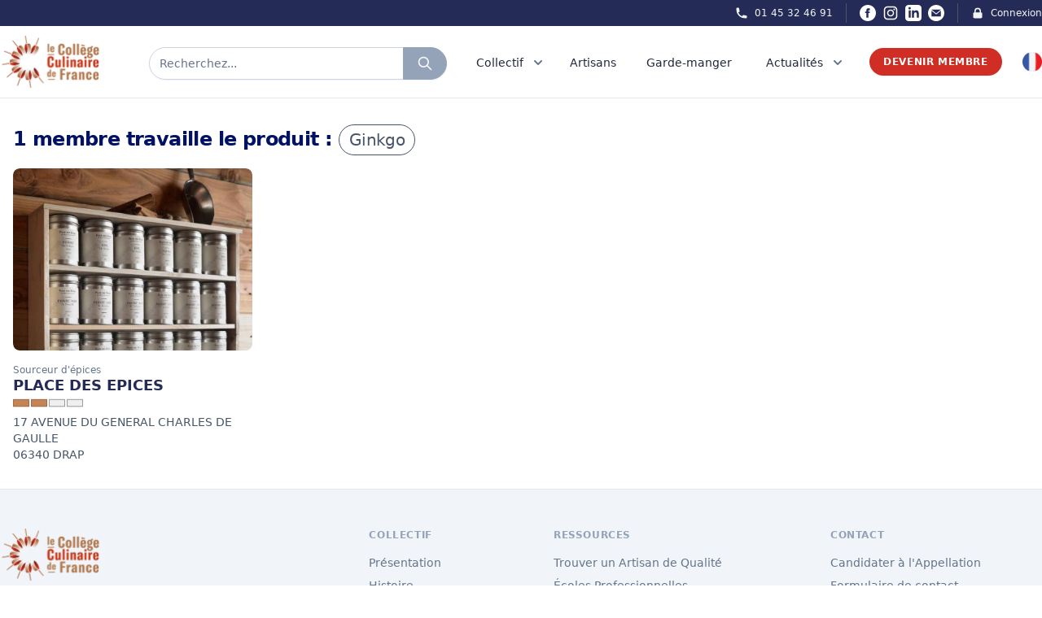

--- FILE ---
content_type: text/html; charset=UTF-8
request_url: https://college-culinaire-de-france.fr/produit/ginkgo
body_size: 17733
content:

<!DOCTYPE html>
<html lang="fr">
    <head>
        <meta charset="UTF-8" />
        <meta name="viewport" content="width=device-width, initial-scale=1.0">

        <title>Tous les producteurs artisans de qualité de Ginkgo - Collège Culinaire de France</title>
<meta name="description" content="Retrouver tous les producteurs artisans de qualité de Ginkgo sur l&#039;ensemble du territoire français ayant obtenu l&#039;appellation Collège Culinaire de France">
<meta name="robots" content="all">
<meta property="og:title" content="Tous les producteurs artisans de qualité de Ginkgo" />
<meta property="og:description" content="Retrouver tous les producteurs artisans de qualité de Ginkgo sur l&#039;ensemble du territoire français ayant obtenu l&#039;appellation Collège Culinaire de France" />
<meta property="og:type" content="article" />
<meta property="og:site_name" content="Collège Culinaire de France" />
<meta property="og:image:url" content="https://college-culinaire-de-france.fr/img/social.jpg" />

<meta name="twitter:card" content="summary_large_image" />
<meta name="twitter:site" content="@R_Qualite" />
<meta name="twitter:title" content="Tous les producteurs artisans de qualité de Ginkgo" />
<meta name="twitter:description" content="Retrouver tous les producteurs artisans de qualité de Ginkgo sur l&#039;ensemble du territoire français ayant obtenu l&#039;appellation Collège Culinaire de France" />
<meta name="twitter:image" content="https://college-culinaire-de-france.fr/img/social.jpg" />
<script type="application/ld+json">{"@context":"https://schema.org","@type":"WebPage","name":"Collège Culinaire de France","description":"Le Collège Culinaire de France est un Collectif indépendant et militant de Restaurants Producteurs Artisans de qualité","image":"https://college-culinaire-de-france.fr/img/social.jpg"}</script>

        <link rel="apple-touch-icon" sizes="57x57" href="https://college-culinaire-de-france.fr/img/icons/favicon/apple-icon-57x57.png">
    <link rel="apple-touch-icon" sizes="60x60" href="https://college-culinaire-de-france.fr/img/icons/favicon/apple-icon-60x60.png">
    <link rel="apple-touch-icon" sizes="72x72" href="https://college-culinaire-de-france.fr/img/icons/favicon/apple-icon-72x72.png">
    <link rel="apple-touch-icon" sizes="76x76" href="https://college-culinaire-de-france.fr/img/icons/favicon/apple-icon-76x76.png">
    <link rel="apple-touch-icon" sizes="114x114" href="https://college-culinaire-de-france.fr/img/icons/favicon/apple-icon-114x114.png">
    <link rel="apple-touch-icon" sizes="120x120" href="https://college-culinaire-de-france.fr/img/icons/favicon/apple-icon-120x120.png">
    <link rel="apple-touch-icon" sizes="144x144" href="https://college-culinaire-de-france.fr/img/icons/favicon/apple-icon-144x144.png">
    <link rel="apple-touch-icon" sizes="152x152" href="https://college-culinaire-de-france.fr/img/icons/favicon/apple-icon-152x152.png">
    <link rel="apple-touch-icon" sizes="180x180" href="https://college-culinaire-de-france.fr/img/icons/favicon/apple-icon-180x180.png">
    <meta name="msapplication-TileColor" content="#ffffff">
    <meta name="msapplication-TileImage" content="https://college-culinaire-de-france.fr/img/icons/favicon/ms-icon-144x144.png">
    <meta name="theme-color" content="#ffffff">

    <link id="favicon" rel="icon" type="image/png" sizes="32x32" href="https://college-culinaire-de-france.fr/img/icons/favicon/favicon-32x32.png">

        <!-- Styles -->
        <link rel="stylesheet" href="https://college-culinaire-de-france.fr/vendor/wire-elements-pro/css/bootstrap-overlay-component.css">
        <link rel="stylesheet" href="https://college-culinaire-de-france.fr/css/app.css?rel=12d">
        <link rel="stylesheet" href="https://college-culinaire-de-france.fr/css/splide-core.min.css">
        
        <style>
            .cky-btn-revisit-wrapper{display: none !important;}
        </style>
        
        <style >[wire\:loading], [wire\:loading\.delay], [wire\:loading\.inline-block], [wire\:loading\.inline], [wire\:loading\.block], [wire\:loading\.flex], [wire\:loading\.table], [wire\:loading\.grid], [wire\:loading\.inline-flex] {display: none;}[wire\:loading\.delay\.shortest], [wire\:loading\.delay\.shorter], [wire\:loading\.delay\.short], [wire\:loading\.delay\.long], [wire\:loading\.delay\.longer], [wire\:loading\.delay\.longest] {display:none;}[wire\:offline] {display: none;}[wire\:dirty]:not(textarea):not(input):not(select) {display: none;}input:-webkit-autofill, select:-webkit-autofill, textarea:-webkit-autofill {animation-duration: 50000s;animation-name: livewireautofill;}@keyframes livewireautofill { from {} }</style>
        
        
        
        
                
        <!-- Scripts -->
        <script src="https://college-culinaire-de-france.fr/js/app.js" defer></script>

        <!-- Global site tag (gtag.js) - Google Analytics -->
        

        <!-- Google tag (gtag.js) -->
        <script async src="https://www.googletagmanager.com/gtag/js?id=G-F9SVQDCCTX"></script>
        <script>
        window.dataLayer = window.dataLayer || [];
        function gtag(){dataLayer.push(arguments);}
        gtag('js', new Date());

        gtag('config', 'G-F9SVQDCCTX');
        </script>

        <!-- Facebook Pixel Code -->
        <script>
            !function(f,b,e,v,n,t,s)
            {if(f.fbq)return;n=f.fbq=function(){n.callMethod?
            n.callMethod.apply(n,arguments):n.queue.push(arguments)};
            if(!f._fbq)f._fbq=n;n.push=n;n.loaded=!0;n.version='2.0';
            n.queue=[];t=b.createElement(e);t.async=!0;
            t.src=v;s=b.getElementsByTagName(e)[0];
            s.parentNode.insertBefore(t,s)}(window,document,'script',
            'https://connect.facebook.net/en_US/fbevents.js');
                fbq('init', '679226412285882'); 
            fbq('track', 'PageView');
            </script>
            <noscript>
                <img height="1" width="1" 
            src="https://www.facebook.com/tr?id=679226412285882&ev=PageView
            &noscript=1"/>
        </noscript>
        <!-- End Facebook Pixel Code -->
        <!-- Start cookieyes banner --> <script id="cookieyes" type="text/javascript" src="https://cdn-cookieyes.com/client_data/79ce2ea45836e77fae501a4f/script.js"></script> <!-- End cookieyes banner -->

    </head>

<body>
    <div wire:id="BpKjXma2ju8i1rDau7Ol" wire:initial-data="{&quot;fingerprint&quot;:{&quot;id&quot;:&quot;BpKjXma2ju8i1rDau7Ol&quot;,&quot;name&quot;:&quot;browser-geolocalisation&quot;,&quot;locale&quot;:&quot;fr&quot;,&quot;path&quot;:&quot;produit\/ginkgo&quot;,&quot;method&quot;:&quot;GET&quot;,&quot;v&quot;:&quot;acj&quot;},&quot;effects&quot;:{&quot;listeners&quot;:[]},&quot;serverMemo&quot;:{&quot;children&quot;:[],&quot;errors&quot;:[],&quot;htmlHash&quot;:&quot;5f3e83ee&quot;,&quot;data&quot;:{&quot;lat&quot;:null,&quot;lng&quot;:null,&quot;ip&quot;:&quot;18.118.110.99&quot;},&quot;dataMeta&quot;:[],&quot;checksum&quot;:&quot;64bd7a1120f660e33f72d792a36820014ab37bad299027739890c6017b03784b&quot;}}"> </div>


<!-- Livewire Component wire-end:BpKjXma2ju8i1rDau7Ol -->
    <div class="px-2 bg-ccfBlueDark xl:px-0">
    <div class="items-center justify-between hidden h-8 px-4 mx-auto sm:flex max-w-7xl sm:px-0">
        
        

        <div class="hidden lg:flex lg:flex-1 lg:items-center lg:justify-end lg:space-x-4">
            <a href="tel:+33145324691"
                class="text-xs font-medium text-gray-100 hover:text-gray-100 hover:underline">
                <div class="flex space-x-2">
                    <div>
                        <svg xmlns="http://www.w3.org/2000/svg" class="w-4 h-4" viewBox="0 0 20 20"
                            fill="currentColor">
                            <path
                                d="M2 3a1 1 0 011-1h2.153a1 1 0 01.986.836l.74 4.435a1 1 0 01-.54 1.06l-1.548.773a11.037 11.037 0 006.105 6.105l.774-1.548a1 1 0 011.059-.54l4.435.74a1 1 0 01.836.986V17a1 1 0 01-1 1h-2C7.82 18 2 12.18 2 5V3z" />
                        </svg>
                    </div>
                    <div>01 45 32 46 91</div>
                </div>
            </a>

            <span class="w-px h-6 bg-gray-600" aria-hidden="true"></span>

            <div class="inline-flex items-center space-x-2 ">
                <a href="https://www.facebook.com/collegeculinairedefranceofficiel/" class="text-white hover:text-red-500" target="_blank">
                    <span class="sr-only">Facebook</span>
                    <svg xmlns="http://www.w3.org/2000/svg" class="w-5 h-5" fill="currentColor" viewBox="0 0 24 24">
                        <path d="M12 0c-6.627 0-12 5.373-12 12s5.373 12 12 12 12-5.373 12-12-5.373-12-12-12zm3 8h-1.35c-.538 0-.65.221-.65.778v1.222h2l-.209 2h-1.791v7h-3v-7h-2v-2h2v-2.308c0-1.769.931-2.692 3.029-2.692h1.971v3z"/>
                    </svg>
                </a>
                <a href="https://www.instagram.com/collegeculinairedefrance/" class="text-white hover:text-red-500" target="_blank">
                    <span class="sr-only">Instagram</span>
                    <svg class="w-5 h-5" fill="currentColor" viewBox="0 0 24 24" aria-hidden="true">
                        <path fill-rule="evenodd"
                            d="M12.315 2c2.43 0 2.784.013 3.808.06 1.064.049 1.791.218 2.427.465a4.902 4.902 0 011.772 1.153 4.902 4.902 0 011.153 1.772c.247.636.416 1.363.465 2.427.048 1.067.06 1.407.06 4.123v.08c0 2.643-.012 2.987-.06 4.043-.049 1.064-.218 1.791-.465 2.427a4.902 4.902 0 01-1.153 1.772 4.902 4.902 0 01-1.772 1.153c-.636.247-1.363.416-2.427.465-1.067.048-1.407.06-4.123.06h-.08c-2.643 0-2.987-.012-4.043-.06-1.064-.049-1.791-.218-2.427-.465a4.902 4.902 0 01-1.772-1.153 4.902 4.902 0 01-1.153-1.772c-.247-.636-.416-1.363-.465-2.427-.047-1.024-.06-1.379-.06-3.808v-.63c0-2.43.013-2.784.06-3.808.049-1.064.218-1.791.465-2.427a4.902 4.902 0 011.153-1.772A4.902 4.902 0 015.45 2.525c.636-.247 1.363-.416 2.427-.465C8.901 2.013 9.256 2 11.685 2h.63zm-.081 1.802h-.468c-2.456 0-2.784.011-3.807.058-.975.045-1.504.207-1.857.344-.467.182-.8.398-1.15.748-.35.35-.566.683-.748 1.15-.137.353-.3.882-.344 1.857-.047 1.023-.058 1.351-.058 3.807v.468c0 2.456.011 2.784.058 3.807.045.975.207 1.504.344 1.857.182.466.399.8.748 1.15.35.35.683.566 1.15.748.353.137.882.3 1.857.344 1.054.048 1.37.058 4.041.058h.08c2.597 0 2.917-.01 3.96-.058.976-.045 1.505-.207 1.858-.344.466-.182.8-.398 1.15-.748.35-.35.566-.683.748-1.15.137-.353.3-.882.344-1.857.048-1.055.058-1.37.058-4.041v-.08c0-2.597-.01-2.917-.058-3.96-.045-.976-.207-1.505-.344-1.858a3.097 3.097 0 00-.748-1.15 3.098 3.098 0 00-1.15-.748c-.353-.137-.882-.3-1.857-.344-1.023-.047-1.351-.058-3.807-.058zM12 6.865a5.135 5.135 0 110 10.27 5.135 5.135 0 010-10.27zm0 1.802a3.333 3.333 0 100 6.666 3.333 3.333 0 000-6.666zm5.338-3.205a1.2 1.2 0 110 2.4 1.2 1.2 0 010-2.4z"
                            clip-rule="evenodd"></path>
                    </svg>
                </a>
                <a href="https://www.linkedin.com/company/coll%C3%A8ge-culinaire-de-france/" class="text-white hover:text-red-500" target="_blank">
                    <span class="sr-only">LinkedIn</span>
                    <svg xmlns="http://www.w3.org/2000/svg" class="w-5 h-5" fill="currentColor" viewBox="0 0 24 24">
                        <path d="M19 0h-14c-2.761 0-5 2.239-5 5v14c0 2.761 2.239 5 5 5h14c2.762 0 5-2.239 5-5v-14c0-2.761-2.238-5-5-5zm-11 19h-3v-11h3v11zm-1.5-12.268c-.966 0-1.75-.79-1.75-1.764s.784-1.764 1.75-1.764 1.75.79 1.75 1.764-.783 1.764-1.75 1.764zm13.5 12.268h-3v-5.604c0-3.368-4-3.113-4 0v5.604h-3v-11h3v1.765c1.396-2.586 7-2.777 7 2.476v6.759z"/>
                    </svg>
                </a>
                <a href="mailto:contact@college-culinaire-de-france.fr" class="text-white hover:text-red-500" target="_blank">
                    <span class="sr-only">Email</span>
                    <svg xmlns="http://www.w3.org/2000/svg" class="w-5 h-5" fill="currentColor" viewBox="0 0 24 24"><path d="M12 .02c-6.627 0-12 5.373-12 12s5.373 12 12 12 12-5.373 12-12-5.373-12-12-12zm6.99 6.98l-6.99 5.666-6.991-5.666h13.981zm.01 10h-14v-8.505l7 5.673 7-5.672v8.504z"/></svg>
                </a>
            </div>

            <span class="w-px h-6 bg-gray-600" aria-hidden="true"></span>

            <a href="https://membre-college-culinaire-de-france.fr/" target="_blank"
                class="flex space-x-2 text-xs font-medium text-gray-100 hover:text-gray-100 hover:underline">
                <div>
                    <svg xmlns="http://www.w3.org/2000/svg" class="w-4 h-4" viewBox="0 0 20 20"
                        fill="currentColor">
                        <path fill-rule="evenodd"
                            d="M5 9V7a5 5 0 0110 0v2a2 2 0 012 2v5a2 2 0 01-2 2H5a2 2 0 01-2-2v-5a2 2 0 012-2zm8-2v2H7V7a3 3 0 016 0z"
                            clip-rule="evenodd" />
                    </svg>
                </div>
                <div>
                    Connexion
                </div>
            </a>
        </div>
    </div>
</div>

<nav id="menu" class="sticky top-0 z-40 bg-white border-b border-gray-200" x-data="{ isOn: false }">
    <div class="px-2 py-1 mx-auto sm:py-3 max-w-7xl sm:px-4 lg:px-0">
        <div class="grid justify-between h-16 grid-cols-4 space-x-8 lg:grid-cols-7">
            <div class="grid justify-between grid-cols-3 col-span-3 lg:col-span-3 lg:px-0">
                <div class="flex items-center col-span-1 lg:col-span-1">
                    <a href="https://college-culinaire-de-france.fr">
                        <img src="https://college-culinaire-de-france.fr/img/Logo.png" class="block h-12 lg:hidden">
                        <img src="https://college-culinaire-de-france.fr/img/Logo.png" class="hidden w-auto h-16 lg:block">
                    </a>
                </div>
                <div class="grid items-center col-span-2 ml-3 lg:ml-0 lg:col-span-2 ">
                    <div class="grid items-center justify-items-stretch">
                                                    <div class="flex h-8 mt-1 rounded-full shadow-sm md:h-10" onclick="Livewire.emit('modal.open', 'search-widget')">
                                <div class="relative flex items-stretch flex-grow focus-within:z-10">
                                    <div class="absolute inset-y-0 left-0 flex items-center pl-3 pointer-events-none">
                                    </div>
                                    <div type="text" 
                                        class="flex items-center w-full pl-3 text-sm border rounded-none rounded-l-full text-slate-500 border-slate-300 focus:ring-slate-500 focus:border-slate-500 sm:text-sm">
                                        Recherchez...
                                    </div>
                                </div>
                                <button type="button"
                                    class="relative inline-flex items-center px-2 py-2 -ml-px space-x-2 text-sm font-medium text-white border rounded-r-full sm:px-4 border-slate-400 bg-slate-400 hover:bg-slate-600 focus:outline-none focus:ring-1 focus:ring-slate-500 focus:border-slate-500">
                                    <svg xmlns="http://www.w3.org/2000/svg" class="w-5 h-5 animate-pulse" fill="none"
                                        viewBox="0 0 24 24" stroke="currentColor">
                                        <path stroke-linecap="round" stroke-linejoin="round" stroke-width="2"
                                            d="M21 21l-6-6m2-5a7 7 0 11-14 0 7 7 0 0114 0z" />
                                    </svg>
                                </button>
                            </div>
                                            </div>
                </div>
            </div>
            
            <div class="flex items-center justify-end col-span-1 lg:hidden">
                <!-- Mobile menu button -->
                <button type="button" @click="isOn = !isOn"
                    class="inline-flex items-center justify-center p-2 rounded-full text-slate-400 hover:text-slate-500 hover:bg-slate-100 focus:outline-none focus:ring-2 focus:ring-inset focus:ring-ccfBlue"
                    aria-controls="mobile-menu" aria-expanded="false">
                    <span class="sr-only">Open main menu</span>
                    
                    <svg class="block w-6 h-6" xmlns="http://www.w3.org/2000/svg" fill="none" viewBox="0 0 24 24"
                        stroke="currentColor" aria-hidden="true">
                        <path stroke-linecap="round" stroke-linejoin="round" stroke-width="2"
                            d="M4 6h16M4 12h16M4 18h16" />
                    </svg>
                    
                    <svg class="hidden w-6 h-6" xmlns="http://www.w3.org/2000/svg" fill="none" viewBox="0 0 24 24"
                        stroke="currentColor" aria-hidden="true">
                        <path stroke-linecap="round" stroke-linejoin="round" stroke-width="2"
                            d="M6 18L18 6M6 6l12 12" />
                    </svg>
                </button>
            </div>

            <div x-data="data()" x-cloak class="justify-between hidden col-span-4 space-x-2 lg:ml-4 lg:flex lg:items-center">
                <div @mouseenter="debounce(() => active = 'four', 0)" @mouseleave="debounce(() => active = '', 300)">
                    <a href="https://college-culinaire-de-france.fr/presentation"
                        class="relative z-10 inline-flex items-center px-1 pt-1 text-sm font-medium border-b-2 border-transparent text-slate-800 group-hover:border-ccfRed group-hover:text-ccfRed">
                        <div class="flex">
                            <div>Collectif</div>
                            <div>
                                <svg class="w-5 h-5 ml-2 text-slate-500 group-hover:text-ccfRed"
                                    xmlns="http://www.w3.org/2000/svg" viewBox="0 0 20 20" fill="currentColor"
                                    aria-hidden="true">
                                    <path fill-rule="evenodd"
                                        d="M5.293 7.293a1 1 0 011.414 0L10 10.586l3.293-3.293a1 1 0 111.414 1.414l-4 4a1 1 0 01-1.414 0l-4-4a1 1 0 010-1.414z"
                                        clip-rule="evenodd" />
                                </svg>
                            </div>
                        </div>
                    </a>
                    
                    <div x-show="active == 'four'" x-transition:enter="transition ease-out duration-100 transform"
    x-transition:enter-start="opacity-0 scale-95" x-transition:enter-end="opacity-100 scale-100"
    x-transition:leave="transition ease-in duration-75 transform" x-transition:leave-start="opacity-100 scale-100"
    x-transition:leave-end="opacity-0 scale-95"
    x-cloak
    class="absolute z-50 w-screen max-w-md px-2 mt-6 transform -translate-x-1/2 left-1/2 sm:px-0 lg:max-w-4xl">
    <div class="overflow-hidden rounded-lg shadow-lg ring-1 ring-black ring-opacity-5">
        <div class="relative grid gap-6 px-6 pt-6 pb-2 bg-white sm:gap-8 lg:grid-cols-2">
            <div class="space-y-1">
                <h4 class="mb-1 ml-4 font-bold uppercase text-ccfBlueDark">Présentation</h4>
                <a href="https://college-culinaire-de-france.fr/presentation"
                    class="flex items-start p-3 -m-3 transition duration-150 ease-in-out rounded-lg hover:cursor-pointer group hover:bg-slate-100">
                    <div class="ml-4">
                        <p class="mt-1 text-sm text-slate-500">
                            Le Collège Culinaire de France est un Collectif indépendant et militant constitué de plusieurs milliers de Restaurants et Producteurs Artisans de Qualité reconnus par le Collège Culinaire de France
                        </p>
                        <p class="mt-2 text-sm underline decoration-ccfRed text-ccfRed decoration-dotted group-hover:decoration-solid">
                            Lire plus
                        </p>
                    </div>
                </a>
            </div>

            <div class="space-y-1">
                <h4 class="mb-1 ml-4 font-bold uppercase text-ccfBlueDark">Pilotage du Collectif</h4>
                <a href="https://college-culinaire-de-france.fr/organisation/chefs-fondateurs"
                    class="flex items-start p-3 -m-3 transition duration-150 ease-in-out rounded-lg group hover:bg-slate-100">
                    <div class="ml-4">
                        <p class="mt-1 text-sm text-slate-500">
                            La gouvernance du Collège Culinaire de France est unique dans l’univers professionnel des associations de la gastronomie par sa composition, son organisation et son mode de pilotage.
                        </p>
                        <p class="mt-2 text-sm underline decoration-ccfRed text-ccfRed decoration-dotted group-hover:decoration-solid">
                            Lire plus
                        </p>
                    </div>
                </a>
            </div>
        </div>
        <div class="p-5 bg-slate-100 hover:bg-slate-200 sm:p-8 group">
            <div onclick="Livewire.emit('modal.open', 'subscribe-to-newsletter-report')"
                class="flow-root p-3 -m-3 transition duration-150 ease-in-out rounded-md hover:cursor-pointer">
                <div class="flex space-x-6">
                    <div>
                        <img src="https://college-culinaire-de-france.fr/img/assets/rapport.jpg"
                            alt="rapport d'activité Collège Culinaire de France" class="rounded w-60">
                    </div>
                    <div class="space-y-2 text-base font-medium text-slate-700">
                        <h2 class="mb-3 text-base font-bold uppercase group-hover:underline group-hover:text-ccfRed">Rapport d&#039;activité</h2>
                        <p class="mb-3 text-sm">Ce rapport d’activité est écrit chaque année pour rappeler, préciser et compléter les fondamentaux du Collège Culinaire de France. Il décrit les principales réalisations de l’année écoulée, met en perspective les ambitions du Collège Culinaire de France et définit les objectifs l’année à venir. Il concentre en 100 pages ce qu’est le Collège Culinaire de France à chaque millésime.</p>
                        <p
                            
                            class="text-sm underline hover:cursor-pointer decoration-ccfRed text-ccfRed decoration-dotted group-hover:decoration-solid">
                                Téléchargez maintenant
                        </p>
                    </div>
                </div>
            </div>
        </div>
    </div>
</div>
                </div>

                <div class="pr-3">
                    <a href="https://college-culinaire-de-france.fr/tous-les-restaurants-producteurs-artisans-de-qualite"
                        class="relative z-10 inline-flex items-center pt-1 text-sm font-medium border-b-2 border-transparent text-slate-800 group-hover:underline group-hover:border-ccfRed group-hover:text-ccfRed">
                        <div class="flex">
                            <div>Artisans</div>
                        </div>
                    </a>
                </div>

                <div class="pr-3">
                    <a href="https://college-culinaire-de-france.fr/garde-manger"
                        class="relative z-10 inline-flex items-center pt-1 text-sm font-medium border-b-2 border-transparent text-slate-800 group-hover:underline group-hover:border-ccfRed group-hover:text-ccfRed">
                        <div class="flex">
                            <div>Garde-manger</div>
                        </div>
                    </a>
                </div>

                <div x-data="{ isOpen: false }" x-cloak @mouseleave="isOpen = false">
                    <a href="https://college-culinaire-de-france.fr/evenements-et-actualites" @mouseover="isOpen = true"
                        class="relative z-10 inline-flex items-center px-1 pt-1 text-sm font-medium border-b-2 border-transparent text-slate-800 group-hover:underline group-hover:border-ccfRed group-hover:text-ccfRed">
                        <div class="flex">
                            <div>Actualités</div>
                            <div>
                                <svg class="w-5 h-5 ml-2 text-slate-500 group-hover:text-ccfRed"
                                    xmlns="http://www.w3.org/2000/svg" viewBox="0 0 20 20" fill="currentColor"
                                    aria-hidden="true">
                                    <path fill-rule="evenodd"
                                        d="M5.293 7.293a1 1 0 011.414 0L10 10.586l3.293-3.293a1 1 0 111.414 1.414l-4 4a1 1 0 01-1.414 0l-4-4a1 1 0 010-1.414z"
                                        clip-rule="evenodd" />
                                </svg>
                            </div>
                        </div>
                    </a>

                    <div x-show="isOpen" @mouseover="isOpen = true" 
    x-transition:enter="transition ease-out duration-100 transform"
    x-transition:enter-start="opacity-0 scale-95" 
    x-transition:enter-end="opacity-100 scale-100"
    x-transition:leave="transition ease-in duration-35 transform" 
    x-transition:leave-start="opacity-100 scale-100"
    x-transition:leave-end="opacity-0 scale-95" 
    x-cloak
    class="absolute inset-x-0 z-50 mt-6 transform border shadow-lg">
    <div class="bg-white">
        <div class="grid px-4 py-6 mx-auto lg:px-0 max-w-7xl gap-y-6 sm:gap-8 sm:py-8 lg:grid-cols-3 lg:py-2 xl:py-6">
            <div class="grid grid-cols-3 col-span-2 gap-1">
                <div class="col-span-3 gap-2 py-3 bg-white rounded-lg">
                    <h2 class="flex-auto pt-2 mb-3 text-xl font-bold text-center uppercase text-ccfRed">
                        <a href="https://college-culinaire-de-france.fr/evenements-et-actualites" class="hover:underline hover:text-ccfRed hover:decoration-solid">Dernières actualités</a>
                    </h2>
                    <div>
                        <script src="https://unpkg.com/smoothscroll-polyfill@0.4.4/dist/smoothscroll.js"></script>
                        <div x-data="{
                            skip: 2,
                            atBeginning: false,
                            atEnd: false,
                            next() {
                                this.to((current, offset) => current + (offset * this.skip))
                            },
                            prev() {
                                this.to((current, offset) => current - (offset * this.skip))
                            },
                            to(strategy) {
                                let slider = this.$refs.slider
                                let current = slider.scrollLeft
                                let offset = slider.firstElementChild.getBoundingClientRect().width
                                slider.scrollTo({ left: strategy(current, offset), behavior: 'smooth' })
                            },
                            focusableWhenVisible: {
                                'x-intersect:enter'() {
                                    this.$el.removeAttribute('tabindex')
                                },
                                'x-intersect:leave'() {
                                    this.$el.setAttribute('tabindex', '-1')
                                },
                            },
                            disableNextAndPreviousButtons: {
                                'x-intersect:enter.threshold.05'() {
                                    let slideEls = this.$el.parentElement.children

                                    // If this is the first slide.
                                    if (slideEls[0] === this.$el) {
                                        this.atBeginning = true
                                        // If this is the last slide.
                                    } else if (slideEls[slideEls.length - 1] === this.$el) {
                                        this.atEnd = true
                                    }
                                },
                                'x-intersect:leave.threshold.05'() {
                                    let slideEls = this.$el.parentElement.children

                                    // If this is the first slide.
                                    if (slideEls[0] === this.$el) {
                                        this.atBeginning = false
                                        // If this is the last slide.
                                    } else if (slideEls[slideEls.length - 1] === this.$el) {
                                        this.atEnd = false
                                    }
                                },
                            },
                        }" class="flex flex-col w-full px-8">
                            <div 
                                x-on:keydown.right="next" 
                                x-on:keydown.left="prev" 
                                tabindex="0" 
                                role="filiere"
                                aria-labelledby="carousel-label"
                                class="flex space-x-4">
                                
                                <h2 id="carousel-label" class="sr-only" hidden>Carousel</h2>

                                <!-- Prev Button -->
                                <button x-on:click="prev" class="text-4xl" :aria-disabled="atBeginning" :tabindex="atEnd ? -1 : 0"
                                    :class="{ 'opacity-50 cursor-not-allowed': atBeginning }">
                                    <span aria-hidden="true">
                                        <svg xmlns="http://www.w3.org/2000/svg" class="w-10 h-10 p-2 text-gray-600 border border-gray-300 rounded-full hover:bg-gray-50" fill="none" viewBox="0 0 24 24"
                                            stroke="currentColor" stroke-width="3">
                                            <path stroke-linecap="round" stroke-linejoin="round" d="M15 19l-7-7 7-7" />
                                        </svg>
                                    </span>
                                    <span class="sr-only">Passer à la page précédente</span>
                                </button>

                                <ul x-ref="slider" tabindex="0" role="listbox" aria-labelledby="carousel-content-label"
                                    class="flex w-full overflow-x-scroll snap-x snap-mandatory scrollbar-hide">

                                                                            <li 
                                            x-bind="disableNextAndPreviousButtons"
                                            class="flex flex-col items-center justify-center p-2 overflow-hidden w-60 snap-start shrink-0" 
                                            role="option"
                                        >
                                                                                        <a href="https://college-culinaire-de-france.fr/actualite/christopher-baur-et-ses-cooperations-autour-du-safran-d-auvergne" class="group">
                                                                                            <div class="justify-center mx-auto ">
                                                    <div class="flex items-center justify-center text-center">
                                                        <div>
                                                            <img src="https://ccf-prod-v2.s3.eu-west-3.amazonaws.com/54067/conversions/Safran-des-volcans-x-distillerie-des-volcans-x-la-ferma-cotsou-%282%29-preview.jpg"
                                                                alt="Christopher Baur et ses coopérations autour du safran des volcans - Collège Culinaire de France"
                                                                class="object-cover w-auto mb-2 overflow-hidden rounded-lg shadow h-60 group-hover:opacity-80">

                                                            <p class="text-base font-bold text-slate-900 group-hover:underline group-hover:text-ccfRed line-clamp-2">
                                                                Christopher Baur et ses coopérations autour du safran des volcans
                                                            </p>
                                                            
                                                        </div>
                                                    </div>
                                                </div>
                                            </a>
                                        </li>
                                                                            <li 
                                            x-bind="disableNextAndPreviousButtons"
                                            class="flex flex-col items-center justify-center p-2 overflow-hidden w-60 snap-start shrink-0" 
                                            role="option"
                                        >
                                                                                        <a href="https://college-culinaire-de-france.fr/actualite/francois-gagnaire-la-cooperation-comme-moteur-de-sens-et-de-transmission" class="group">
                                                                                            <div class="justify-center mx-auto ">
                                                    <div class="flex items-center justify-center text-center">
                                                        <div>
                                                            <img src="https://ccf-prod-v2.s3.eu-west-3.amazonaws.com/53342/conversions/francois-gagnaire-a-ouvert-le-restaurant-anicia-dans-le-vie-arrondissement-en-2014-photo-fournie-par-anicia-1708364001-%281%29-preview.jpg"
                                                                alt="François Gagnaire : la coopération comme moteur de sens et de transmission - Collège Culinaire de France"
                                                                class="object-cover w-auto mb-2 overflow-hidden rounded-lg shadow h-60 group-hover:opacity-80">

                                                            <p class="text-base font-bold text-slate-900 group-hover:underline group-hover:text-ccfRed line-clamp-2">
                                                                François Gagnaire : la coopération comme moteur de sens et de transmission
                                                            </p>
                                                            
                                                        </div>
                                                    </div>
                                                </div>
                                            </a>
                                        </li>
                                                                            <li 
                                            x-bind="disableNextAndPreviousButtons"
                                            class="flex flex-col items-center justify-center p-2 overflow-hidden w-60 snap-start shrink-0" 
                                            role="option"
                                        >
                                                                                        <a href="https://college-culinaire-de-france.fr/actualite/les-ravioles-mere-maury-quand-la-tradition-dromoise-devient-generatrice-de-cooperation" class="group">
                                                                                            <div class="justify-center mx-auto ">
                                                    <div class="flex items-center justify-center text-center">
                                                        <div>
                                                            <img src="https://ccf-prod-v2.s3.eu-west-3.amazonaws.com/52856/conversions/Photo-16-10-2025-16-56-49-preview.jpg"
                                                                alt="Les Ravioles Mère Maury :                                                                                      quand la tradition drômoise devient génératrice de coopération - Collège Culinaire de France"
                                                                class="object-cover w-auto mb-2 overflow-hidden rounded-lg shadow h-60 group-hover:opacity-80">

                                                            <p class="text-base font-bold text-slate-900 group-hover:underline group-hover:text-ccfRed line-clamp-2">
                                                                Les Ravioles Mère Maury :                                                                                      quand la tradition drômoise devient génératrice de coopération
                                                            </p>
                                                            
                                                        </div>
                                                    </div>
                                                </div>
                                            </a>
                                        </li>
                                                                            <li 
                                            x-bind="disableNextAndPreviousButtons"
                                            class="flex flex-col items-center justify-center p-2 overflow-hidden w-60 snap-start shrink-0" 
                                            role="option"
                                        >
                                                                                        <a href="https://college-culinaire-de-france.fr/actualite/la-transmission-des-marche-complice" class="group">
                                                                                            <div class="justify-center mx-auto ">
                                                    <div class="flex items-center justify-center text-center">
                                                        <div>
                                                            <img src="https://ccf-prod-v2.s3.eu-west-3.amazonaws.com/52569/conversions/remy-giraud-chef-cuisinier-1030x1030-preview.jpg"
                                                                alt="Rémy Giraud : La transmission des Marchés Complices - Collège Culinaire de France"
                                                                class="object-cover w-auto mb-2 overflow-hidden rounded-lg shadow h-60 group-hover:opacity-80">

                                                            <p class="text-base font-bold text-slate-900 group-hover:underline group-hover:text-ccfRed line-clamp-2">
                                                                Rémy Giraud : La transmission des Marchés Complices
                                                            </p>
                                                            
                                                        </div>
                                                    </div>
                                                </div>
                                            </a>
                                        </li>
                                                                            <li 
                                            x-bind="disableNextAndPreviousButtons"
                                            class="flex flex-col items-center justify-center p-2 overflow-hidden w-60 snap-start shrink-0" 
                                            role="option"
                                        >
                                                                                        <a href="https://college-culinaire-de-france.fr/actualite/engagement-huilerie-saint-michel" class="group">
                                                                                            <div class="justify-center mx-auto ">
                                                    <div class="flex items-center justify-center text-center">
                                                        <div>
                                                            <img src="https://ccf-prod-v2.s3.eu-west-3.amazonaws.com/50362/conversions/KARIM_ET_BOUTEILLE-large-preview.jpg"
                                                                alt="ENGAGEMENT : HUILERIE SAINT MICHEL - Collège Culinaire de France"
                                                                class="object-cover w-auto mb-2 overflow-hidden rounded-lg shadow h-60 group-hover:opacity-80">

                                                            <p class="text-base font-bold text-slate-900 group-hover:underline group-hover:text-ccfRed line-clamp-2">
                                                                ENGAGEMENT : HUILERIE SAINT MICHEL
                                                            </p>
                                                            
                                                        </div>
                                                    </div>
                                                </div>
                                            </a>
                                        </li>
                                                                            <li 
                                            x-bind="disableNextAndPreviousButtons"
                                            class="flex flex-col items-center justify-center p-2 overflow-hidden w-60 snap-start shrink-0" 
                                            role="option"
                                        >
                                                                                        <a href="https://college-culinaire-de-france.fr/actualite/engagement-aurelien-largeau" class="group">
                                                                                            <div class="justify-center mx-auto ">
                                                    <div class="flex items-center justify-center text-center">
                                                        <div>
                                                            <img src="https://ccf-prod-v2.s3.eu-west-3.amazonaws.com/49687/conversions/portrait%2BAur%C3%A9lien%2Bsans%2Blogo-preview.jpg"
                                                                alt="ENGAGEMENT : AURELIEN LARGEAU - Collège Culinaire de France"
                                                                class="object-cover w-auto mb-2 overflow-hidden rounded-lg shadow h-60 group-hover:opacity-80">

                                                            <p class="text-base font-bold text-slate-900 group-hover:underline group-hover:text-ccfRed line-clamp-2">
                                                                ENGAGEMENT : AURELIEN LARGEAU
                                                            </p>
                                                            
                                                        </div>
                                                    </div>
                                                </div>
                                            </a>
                                        </li>
                                                                            <li 
                                            x-bind="disableNextAndPreviousButtons"
                                            class="flex flex-col items-center justify-center p-2 overflow-hidden w-60 snap-start shrink-0" 
                                            role="option"
                                        >
                                                                                        <a href="https://college-culinaire-de-france.fr/actualite/engagement-olivier-da-silva" class="group">
                                                                                            <div class="justify-center mx-auto ">
                                                    <div class="flex items-center justify-center text-center">
                                                        <div>
                                                            <img src="https://ccf-prod-v2.s3.eu-west-3.amazonaws.com/48875/conversions/Odas-Rouen-2022-08-08-preview.jpg"
                                                                alt="ENGAGEMENT : OLIVIER DA SILVA - Collège Culinaire de France"
                                                                class="object-cover w-auto mb-2 overflow-hidden rounded-lg shadow h-60 group-hover:opacity-80">

                                                            <p class="text-base font-bold text-slate-900 group-hover:underline group-hover:text-ccfRed line-clamp-2">
                                                                ENGAGEMENT : OLIVIER DA SILVA
                                                            </p>
                                                            
                                                        </div>
                                                    </div>
                                                </div>
                                            </a>
                                        </li>
                                                                            <li 
                                            x-bind="disableNextAndPreviousButtons"
                                            class="flex flex-col items-center justify-center p-2 overflow-hidden w-60 snap-start shrink-0" 
                                            role="option"
                                        >
                                                                                        <a href="https://college-culinaire-de-france.fr/actualite/cooperation-habile-x-perceval" class="group">
                                                                                            <div class="justify-center mx-auto ">
                                                    <div class="flex items-center justify-center text-center">
                                                        <div>
                                                            <img src="https://ccf-prod-v2.s3.eu-west-3.amazonaws.com/48344/conversions/1738859759545-preview.jpg"
                                                                alt="COOPERATION : HABILE x PERCEVAL - Collège Culinaire de France"
                                                                class="object-cover w-auto mb-2 overflow-hidden rounded-lg shadow h-60 group-hover:opacity-80">

                                                            <p class="text-base font-bold text-slate-900 group-hover:underline group-hover:text-ccfRed line-clamp-2">
                                                                COOPERATION : HABILE x PERCEVAL
                                                            </p>
                                                            
                                                        </div>
                                                    </div>
                                                </div>
                                            </a>
                                        </li>
                                                                            <li 
                                            x-bind="disableNextAndPreviousButtons"
                                            class="flex flex-col items-center justify-center p-2 overflow-hidden w-60 snap-start shrink-0" 
                                            role="option"
                                        >
                                                                                        <a href="https://college-culinaire-de-france.fr/actualite/cooperation-nemrod" class="group">
                                                                                            <div class="justify-center mx-auto ">
                                                    <div class="flex items-center justify-center text-center">
                                                        <div>
                                                            <img src="https://ccf-prod-v2.s3.eu-west-3.amazonaws.com/47958/conversions/nemrod1-preview.jpg"
                                                                alt="COOPERATION : NEMROD - Collège Culinaire de France"
                                                                class="object-cover w-auto mb-2 overflow-hidden rounded-lg shadow h-60 group-hover:opacity-80">

                                                            <p class="text-base font-bold text-slate-900 group-hover:underline group-hover:text-ccfRed line-clamp-2">
                                                                COOPERATION : NEMROD
                                                            </p>
                                                            
                                                        </div>
                                                    </div>
                                                </div>
                                            </a>
                                        </li>
                                                                            <li 
                                            x-bind="disableNextAndPreviousButtons"
                                            class="flex flex-col items-center justify-center p-2 overflow-hidden w-60 snap-start shrink-0" 
                                            role="option"
                                        >
                                                                                        <a href="https://college-culinaire-de-france.fr/actualite/cooperation-zakuro" class="group">
                                                                                            <div class="justify-center mx-auto ">
                                                    <div class="flex items-center justify-center text-center">
                                                        <div>
                                                            <img src="https://ccf-prod-v2.s3.eu-west-3.amazonaws.com/47170/conversions/zakuro-192-preview.jpg"
                                                                alt="COOPERATION : ZAKURO - Collège Culinaire de France"
                                                                class="object-cover w-auto mb-2 overflow-hidden rounded-lg shadow h-60 group-hover:opacity-80">

                                                            <p class="text-base font-bold text-slate-900 group-hover:underline group-hover:text-ccfRed line-clamp-2">
                                                                COOPERATION : ZAKURO
                                                            </p>
                                                            
                                                        </div>
                                                    </div>
                                                </div>
                                            </a>
                                        </li>
                                                                            <li 
                                            x-bind="disableNextAndPreviousButtons"
                                            class="flex flex-col items-center justify-center p-2 overflow-hidden w-60 snap-start shrink-0" 
                                            role="option"
                                        >
                                                                                        <a href="https://college-culinaire-de-france.fr/evenement/paris-local" class="group">
                                                                                            <div class="justify-center mx-auto ">
                                                    <div class="flex items-center justify-center text-center">
                                                        <div>
                                                            <img src="https://ccf-prod-v2.s3.eu-west-3.amazonaws.com/30734/conversions/Paris-Local-preview.jpg"
                                                                alt="PARIS LOCAL - Collège Culinaire de France"
                                                                class="object-cover w-auto mb-2 overflow-hidden rounded-lg shadow h-60 group-hover:opacity-80">

                                                            <p class="text-base font-bold text-slate-900 group-hover:underline group-hover:text-ccfRed line-clamp-2">
                                                                PARIS LOCAL
                                                            </p>
                                                            
                                                        </div>
                                                    </div>
                                                </div>
                                            </a>
                                        </li>
                                                                            <li 
                                            x-bind="disableNextAndPreviousButtons"
                                            class="flex flex-col items-center justify-center p-2 overflow-hidden w-60 snap-start shrink-0" 
                                            role="option"
                                        >
                                                                                        <a href="https://college-culinaire-de-france.fr/evenement/marche-complice-d-angers" class="group">
                                                                                            <div class="justify-center mx-auto ">
                                                    <div class="flex items-center justify-center text-center">
                                                        <div>
                                                            <img src="https://ccf-prod-v2.s3.eu-west-3.amazonaws.com/29647/conversions/MCjaunecover-preview.jpg"
                                                                alt="MARCHE COMPLICE D&#039;ANGERS - Collège Culinaire de France"
                                                                class="object-cover w-auto mb-2 overflow-hidden rounded-lg shadow h-60 group-hover:opacity-80">

                                                            <p class="text-base font-bold text-slate-900 group-hover:underline group-hover:text-ccfRed line-clamp-2">
                                                                MARCHE COMPLICE D&#039;ANGERS
                                                            </p>
                                                            
                                                        </div>
                                                    </div>
                                                </div>
                                            </a>
                                        </li>
                                                                            <li 
                                            x-bind="disableNextAndPreviousButtons"
                                            class="flex flex-col items-center justify-center p-2 overflow-hidden w-60 snap-start shrink-0" 
                                            role="option"
                                        >
                                                                                        <a href="https://college-culinaire-de-france.fr/evenement/marche-complice-de-saint-jean-de-luz" class="group">
                                                                                            <div class="justify-center mx-auto ">
                                                    <div class="flex items-center justify-center text-center">
                                                        <div>
                                                            <img src="https://ccf-prod-v2.s3.eu-west-3.amazonaws.com/29567/conversions/MCrosecover-preview.jpg"
                                                                alt="MARCHE COMPLICE DE SAINT JEAN DE LUZ - Collège Culinaire de France"
                                                                class="object-cover w-auto mb-2 overflow-hidden rounded-lg shadow h-60 group-hover:opacity-80">

                                                            <p class="text-base font-bold text-slate-900 group-hover:underline group-hover:text-ccfRed line-clamp-2">
                                                                MARCHE COMPLICE DE SAINT JEAN DE LUZ
                                                            </p>
                                                            
                                                        </div>
                                                    </div>
                                                </div>
                                            </a>
                                        </li>
                                                                            <li 
                                            x-bind="disableNextAndPreviousButtons"
                                            class="flex flex-col items-center justify-center p-2 overflow-hidden w-60 snap-start shrink-0" 
                                            role="option"
                                        >
                                                                                        <a href="https://college-culinaire-de-france.fr/evenement/marche-complice-de-bordeaux" class="group">
                                                                                            <div class="justify-center mx-auto ">
                                                    <div class="flex items-center justify-center text-center">
                                                        <div>
                                                            <img src="https://college-culinaire-de-france.fr/img/assets/no-event.jpg"
                                                                alt="MARCHE COMPLICE DE BORDEAUX - Collège Culinaire de France"
                                                                class="object-cover w-auto mb-2 overflow-hidden rounded-lg shadow h-60 group-hover:opacity-80">

                                                            <p class="text-base font-bold text-slate-900 group-hover:underline group-hover:text-ccfRed line-clamp-2">
                                                                MARCHE COMPLICE DE BORDEAUX
                                                            </p>
                                                            
                                                        </div>
                                                    </div>
                                                </div>
                                            </a>
                                        </li>
                                                                            <li 
                                            x-bind="disableNextAndPreviousButtons"
                                            class="flex flex-col items-center justify-center p-2 overflow-hidden w-60 snap-start shrink-0" 
                                            role="option"
                                        >
                                                                                        <a href="https://college-culinaire-de-france.fr/evenement/gra-amis-du-ccf" class="group">
                                                                                            <div class="justify-center mx-auto ">
                                                    <div class="flex items-center justify-center text-center">
                                                        <div>
                                                            <img src="https://college-culinaire-de-france.fr/img/assets/no-event.jpg"
                                                                alt="GRA - AMIS DU CCF - Collège Culinaire de France"
                                                                class="object-cover w-auto mb-2 overflow-hidden rounded-lg shadow h-60 group-hover:opacity-80">

                                                            <p class="text-base font-bold text-slate-900 group-hover:underline group-hover:text-ccfRed line-clamp-2">
                                                                GRA - AMIS DU CCF
                                                            </p>
                                                            
                                                        </div>
                                                    </div>
                                                </div>
                                            </a>
                                        </li>
                                                                    </ul>

                                <!-- Next Button -->
                                <button x-on:click="next" class="text-4xl" :aria-disabled="atEnd" :tabindex="atEnd ? -1 : 0"
                                    :class="{ 'opacity-50 cursor-not-allowed': atEnd }">
                                    <span aria-hidden="true">
                                        <svg xmlns="http://www.w3.org/2000/svg" class="w-10 h-10 p-2 text-gray-600 border border-gray-300 rounded-full hover:bg-gray-50" fill="none" viewBox="0 0 24 24"
                                            stroke="currentColor" stroke-width="3">
                                            <path stroke-linecap="round" stroke-linejoin="round" d="M9 5l7 7-7 7" />
                                        </svg>
                                    </span>
                                    <span class="sr-only">Passer à la page suivante</span>
                                </button>
                            </div>
                        </div>
                    </div>
                </div>
            </div>
            <div wire:id="E5FpsK5nyfzOKnVOBwMY" wire:initial-data="{&quot;fingerprint&quot;:{&quot;id&quot;:&quot;E5FpsK5nyfzOKnVOBwMY&quot;,&quot;name&quot;:&quot;current-month-calendar&quot;,&quot;locale&quot;:&quot;fr&quot;,&quot;path&quot;:&quot;produit\/ginkgo&quot;,&quot;method&quot;:&quot;GET&quot;,&quot;v&quot;:&quot;acj&quot;},&quot;effects&quot;:{&quot;listeners&quot;:[]},&quot;serverMemo&quot;:{&quot;children&quot;:[],&quot;errors&quot;:[],&quot;htmlHash&quot;:&quot;3552b011&quot;,&quot;data&quot;:{&quot;date&quot;:&quot;2026-01-17T00:00:00+0100&quot;,&quot;year&quot;:&quot;2026&quot;,&quot;month&quot;:&quot;01&quot;,&quot;m&quot;:&quot;janv.&quot;,&quot;dayWeekFirstDayOfMonth&quot;:4,&quot;lastDayOfMonth&quot;:&quot;31&quot;,&quot;today&quot;:&quot;17&quot;,&quot;dayToday&quot;:6,&quot;events&quot;:[],&quot;eventsArray&quot;:[]},&quot;dataMeta&quot;:{&quot;dates&quot;:{&quot;date&quot;:&quot;illuminate&quot;},&quot;modelCollections&quot;:{&quot;events&quot;:{&quot;class&quot;:&quot;App\\Models\\Event&quot;,&quot;id&quot;:[530,540],&quot;relations&quot;:[],&quot;connection&quot;:&quot;mysql&quot;,&quot;collectionClass&quot;:null},&quot;eventsArray&quot;:{&quot;class&quot;:&quot;App\\Models\\Event&quot;,&quot;id&quot;:[530,540],&quot;relations&quot;:[],&quot;connection&quot;:&quot;mysql&quot;,&quot;collectionClass&quot;:null}}},&quot;checksum&quot;:&quot;e6ad3d65efd3685ed1031ce694041c80d2e79795e65950f64c87429881cbaf18&quot;}}" class="px-2 py-3 rounded-lg shadow-lg bg-slate-100">
    <div class="flex items-center ">
        <h2 class="flex-auto pt-2 mb-3 text-xl font-bold text-center uppercase text-ccfRed">
            <a href="https://college-culinaire-de-france.fr/evenements-et-actualites" class="hover:underline hover:text-ccfRed hover:decoration-solid">
                Calendrier
            </a>
        </h2>
    </div>
    <div class=text-center><p class="text-sm font-bold text-slate-500">Janv. 2026</p></div>
    <div class="grid grid-cols-7 mt-4 text-xs font-bold leading-6 text-center text-slate-500">
    <div>L</div>
    <div>M</div>
    <div>M</div>
    <div>J</div>
    <div>V</div>
    <div>S</div>
    <div>D</div>
</div>
<div class="grid grid-cols-7 gap-1 mt-1 text-sm bg-slate-100">
                <div class="py-2 bg-slate-100">

        </div>
            <div class="py-2 bg-slate-100">

        </div>
            <div class="py-2 bg-slate-100">

        </div>
    
                    
        <div class="py-1.5 bg-white">
            <div
                class="flex items-center justify-center w-7 h-7 mx-auto rounded-full 
                 text-gray-900 
                
                            ">
                <time datetime="2026-01-01"
                    class="">

                     
                        01
                                    </time>
            </div>
        </div>
                    
        <div class="py-1.5 bg-white">
            <div
                class="flex items-center justify-center w-7 h-7 mx-auto rounded-full 
                 text-gray-900 
                
                            ">
                <time datetime="2026-01-02"
                    class="">

                     
                        02
                                    </time>
            </div>
        </div>
                    
        <div class="py-1.5 bg-white">
            <div
                class="flex items-center justify-center w-7 h-7 mx-auto rounded-full 
                 text-gray-900 
                
                            ">
                <time datetime="2026-01-03"
                    class="">

                     
                        03
                                    </time>
            </div>
        </div>
                    
        <div class="py-1.5 bg-white">
            <div
                class="flex items-center justify-center w-7 h-7 mx-auto rounded-full 
                 text-gray-900 
                
                            ">
                <time datetime="2026-01-04"
                    class="">

                     
                        04
                                    </time>
            </div>
        </div>
                    
        <div class="py-1.5 bg-white">
            <div
                class="flex items-center justify-center w-7 h-7 mx-auto rounded-full 
                 text-gray-900 
                
                            ">
                <time datetime="2026-01-05"
                    class="">

                     
                        05
                                    </time>
            </div>
        </div>
                    
        <div class="py-1.5 bg-white">
            <div
                class="flex items-center justify-center w-7 h-7 mx-auto rounded-full 
                 text-gray-900 
                
                            ">
                <time datetime="2026-01-06"
                    class="">

                     
                        06
                                    </time>
            </div>
        </div>
                    
        <div class="py-1.5 bg-white">
            <div
                class="flex items-center justify-center w-7 h-7 mx-auto rounded-full 
                 text-gray-900 
                
                            ">
                <time datetime="2026-01-07"
                    class="">

                     
                        07
                                    </time>
            </div>
        </div>
                    
        <div class="py-1.5 bg-white">
            <div
                class="flex items-center justify-center w-7 h-7 mx-auto rounded-full 
                 text-gray-900 
                
                            ">
                <time datetime="2026-01-08"
                    class="">

                     
                        08
                                    </time>
            </div>
        </div>
                    
        <div class="py-1.5 bg-white">
            <div
                class="flex items-center justify-center w-7 h-7 mx-auto rounded-full 
                 text-gray-900 
                
                            ">
                <time datetime="2026-01-09"
                    class="">

                     
                        09
                                    </time>
            </div>
        </div>
                    
        <div class="py-1.5 bg-white">
            <div
                class="flex items-center justify-center w-7 h-7 mx-auto rounded-full 
                 text-gray-900 
                
                            ">
                <time datetime="2026-01-10"
                    class="">

                     
                        10
                                    </time>
            </div>
        </div>
                    
        <div class="py-1.5 bg-white">
            <div
                class="flex items-center justify-center w-7 h-7 mx-auto rounded-full 
                 text-gray-900 
                
                            ">
                <time datetime="2026-01-11"
                    class="">

                     
                        11
                                    </time>
            </div>
        </div>
                    
        <div class="py-1.5 bg-white">
            <div
                class="flex items-center justify-center w-7 h-7 mx-auto rounded-full 
                 text-gray-900 
                
                            ">
                <time datetime="2026-01-12"
                    class="">

                     
                        12
                                    </time>
            </div>
        </div>
                    
        <div class="py-1.5 bg-white">
            <div
                class="flex items-center justify-center w-7 h-7 mx-auto rounded-full 
                 text-gray-900 
                
                            ">
                <time datetime="2026-01-13"
                    class="">

                     
                        13
                                    </time>
            </div>
        </div>
                    
        <div class="py-1.5 bg-white">
            <div
                class="flex items-center justify-center w-7 h-7 mx-auto rounded-full 
                 text-gray-900 
                
                            ">
                <time datetime="2026-01-14"
                    class="">

                     
                        14
                                    </time>
            </div>
        </div>
                    
        <div class="py-1.5 bg-white">
            <div
                class="flex items-center justify-center w-7 h-7 mx-auto rounded-full 
                 text-gray-900 
                
                            ">
                <time datetime="2026-01-15"
                    class="">

                     
                        15
                                    </time>
            </div>
        </div>
                    
        <div class="py-1.5 bg-white">
            <div
                class="flex items-center justify-center w-7 h-7 mx-auto rounded-full 
                 text-gray-900 
                
                            ">
                <time datetime="2026-01-16"
                    class="">

                     
                        16
                                    </time>
            </div>
        </div>
                    
        <div class="py-1.5 bg-white">
            <div
                class="flex items-center justify-center w-7 h-7 mx-auto rounded-full 
                 
                    border-ccfRed border-2 bg-white text-ccfRed font-bold 
                            ">
                <time datetime="2026-01-17"
                    class="">

                     
                        17
                                    </time>
            </div>
        </div>
                    
        <div class="py-1.5 bg-white">
            <div
                class="flex items-center justify-center w-7 h-7 mx-auto rounded-full 
                 text-gray-900 
                
                            ">
                <time datetime="2026-01-18"
                    class="">

                     
                        18
                                    </time>
            </div>
        </div>
                    
        <div class="py-1.5 bg-white">
            <div
                class="flex items-center justify-center w-7 h-7 mx-auto rounded-full 
                 text-gray-900 
                
                            ">
                <time datetime="2026-01-19"
                    class="">

                     
                        19
                                    </time>
            </div>
        </div>
                    
        <div class="py-1.5 bg-white">
            <div
                class="flex items-center justify-center w-7 h-7 mx-auto rounded-full 
                 text-gray-900 
                
                            ">
                <time datetime="2026-01-20"
                    class="">

                     
                        20
                                    </time>
            </div>
        </div>
                    
        <div class="py-1.5 bg-white">
            <div
                class="flex items-center justify-center w-7 h-7 mx-auto rounded-full 
                 text-gray-900 
                
                            ">
                <time datetime="2026-01-21"
                    class="">

                     
                        21
                                    </time>
            </div>
        </div>
                    
        <div class="py-1.5 bg-white">
            <div
                class="flex items-center justify-center w-7 h-7 mx-auto rounded-full 
                 text-gray-900 
                
                            ">
                <time datetime="2026-01-22"
                    class="">

                     
                        22
                                    </time>
            </div>
        </div>
                    
        <div class="py-1.5 bg-white">
            <div
                class="flex items-center justify-center w-7 h-7 mx-auto rounded-full 
                 text-gray-900 
                
                            ">
                <time datetime="2026-01-23"
                    class="">

                     
                        23
                                    </time>
            </div>
        </div>
                    
        <div class="py-1.5 bg-white">
            <div
                class="flex items-center justify-center w-7 h-7 mx-auto rounded-full 
                 text-gray-900 
                
                            ">
                <time datetime="2026-01-24"
                    class="">

                     
                        24
                                    </time>
            </div>
        </div>
                    
        <div class="py-1.5 bg-white">
            <div
                class="flex items-center justify-center w-7 h-7 mx-auto rounded-full 
                 text-gray-900 
                
                            ">
                <time datetime="2026-01-25"
                    class="">

                     
                        25
                                    </time>
            </div>
        </div>
                    
        <div class="py-1.5 bg-white">
            <div
                class="flex items-center justify-center w-7 h-7 mx-auto rounded-full 
                 text-gray-900 
                
                            ">
                <time datetime="2026-01-26"
                    class="">

                     
                        26
                                    </time>
            </div>
        </div>
                    
        <div class="py-1.5 bg-white">
            <div
                class="flex items-center justify-center w-7 h-7 mx-auto rounded-full 
                 text-gray-900 
                
                            ">
                <time datetime="2026-01-27"
                    class="">

                     
                        27
                                    </time>
            </div>
        </div>
                    
        <div class="py-1.5 bg-white">
            <div
                class="flex items-center justify-center w-7 h-7 mx-auto rounded-full 
                 text-gray-900 
                
                            ">
                <time datetime="2026-01-28"
                    class="">

                     
                        28
                                    </time>
            </div>
        </div>
                    
        <div class="py-1.5 bg-white">
            <div
                class="flex items-center justify-center w-7 h-7 mx-auto rounded-full 
                 text-gray-900 
                
                            ">
                <time datetime="2026-01-29"
                    class="">

                     
                        29
                                    </time>
            </div>
        </div>
                    
        <div class="py-1.5 bg-white">
            <div
                class="flex items-center justify-center w-7 h-7 mx-auto rounded-full 
                 text-gray-900 
                
                            ">
                <time datetime="2026-01-30"
                    class="">

                     
                        30
                                    </time>
            </div>
        </div>
                    
        <div class="py-1.5 bg-white">
            <div
                class="flex items-center justify-center w-7 h-7 mx-auto rounded-full 
                 text-gray-900 
                
                            ">
                <time datetime="2026-01-31"
                    class="">

                     
                        31
                                    </time>
            </div>
        </div>
    </div>
</div>

<!-- Livewire Component wire-end:E5FpsK5nyfzOKnVOBwMY -->        </div>
    </div>

    
    
</div>
                </div>

                
                                    <a href="https://college-culinaire-de-france.fr/comment-nous-rejoindre">
                        <button type="button" class="inline-flex items-center px-4 py-2 text-xs font-semibold tracking-wider text-white uppercase border border-transparent rounded-full shadow-sm bg-ccfRed hover:bg-red-700 focus:outline-none focus:ring-2 focus:ring-offset-2 focus:ring-red-500">
                            Devenir membre
                        </button>
                    </a>
                
                <div class="relative inline-block text-left group">
                    <div>
                        <button type="button"
                            class="flex items-center rounded-full bg-slate-100 text-slate-400 group-hover:text-slate-500 group-focus:text-slate-500 hover:text-slate-600 focus:outline-none focus:ring-2 focus:ring-offset-2 focus:ring-offset-gray-100 focus:ring-red-500"
                            id="menu-button" aria-expanded="true" aria-haspopup="true">
                            <span class="sr-only">Choix</span>
                            <img src="https://college-culinaire-de-france.fr/img/flags/fr.png"
                                class="w-6 h-6 md:w-4 md:h-4 lg:w-6 lg:h-6" alt="fr">
                        </button>
                    </div>
                    <div
                        class="absolute z-10 hidden max-w-xs px-2 pt-5 transform -translate-x-1/2 w-52 left-1/2 sm:px-0 group-hover:block">
                        <div class="overflow-hidden rounded-lg shadow-lg ring-1 ring-black ring-opacity-5">
                            <div class="relative grid gap-6 px-5 py-6 bg-white sm:gap-8 sm:p-5">
                                                                    <a href="https://college-culinaire-de-france.fr/produit/ginkgo"
                                        class="block p-1 -m-3 transition duration-150 ease-in-out rounded-md hover:bg-slate-50">
                                        <p class="text-sm text-slate-900">
                                            <div class="flex">
                                                <img src="https://college-culinaire-de-france.fr/img/flags/fr.png"
                                                    class="w-6 h-6" alt="fr">
                                                <span class="ml-3 uppercase">
                                                    Français
                                                </span>
                                            </div>
                                        </p>
                                    </a>
                                                                    <a href="https://college-culinaire-de-france.fr/en/produit/ginkgo"
                                        class="block p-1 -m-3 transition duration-150 ease-in-out rounded-md hover:bg-slate-50">
                                        <p class="text-sm text-slate-900">
                                            <div class="flex">
                                                <img src="https://college-culinaire-de-france.fr/img/flags/en.png"
                                                    class="w-6 h-6" alt="en">
                                                <span class="ml-3 uppercase">
                                                    English
                                                </span>
                                            </div>
                                        </p>
                                    </a>
                                                            </div>
                        </div>
                    </div>
                </div>
            </div>
        </div>
    </div>

    <!-- Mobile menu, show/hide based on menu state. -->
    <div x-show="isOn" class="overflow-auto lg:hidden rounded-xl" x-cloak id="mobile-menu">
        <div class="grid grid-cols-1 pt-2 pb-3 space-y-1 sm:grid-cols-3">
            <div>
                <a href="https://college-culinaire-de-france.fr/presentation"
                    class="block py-2 pl-3 pr-4 text-base font-medium border-l-4 
                     border-transparent text-slate-600 hover:bg-slate-50 hover:border-slate-300 hover:text-slate-800 
                    ">
                        Collectif
                </a>
                    <a href="https://college-culinaire-de-france.fr/presentation"
                        class="block ml-4 py-2 pl-3 pr-4 text-sm font-medium 
                         border-transparent text-slate-600 hover:bg-slate-50 hover:border-slate-300 hover:text-slate-800 
                        ">
                            Qui sommes-nous ?
                    </a>
                    <a href="https://college-culinaire-de-france.fr/organisation/chefs-fondateurs"
                        class="block ml-4 py-2 pl-3 pr-4 text-sm font-medium 
                         border-transparent text-slate-600 hover:bg-slate-50 hover:border-slate-300 hover:text-slate-800 
                        ">
                            Pilotage du Collectif
                    </a>
                
                
            </div>
            <div>
                <a href="https://college-culinaire-de-france.fr/tous-les-restaurants-producteurs-artisans-de-qualite"
                    class="block py-2 pl-3 pr-4 text-base font-medium border-l-4 
                     border-transparent text-slate-600 hover:bg-slate-50 hover:border-slate-300 hover:text-slate-800 
                    ">
                    Trouver un artisan 
                </a>
                <a href="https://college-culinaire-de-france.fr/garde-manger"
                    class="block py-2 pl-3 pr-4 text-base font-medium border-l-4 
                     border-transparent text-slate-600 hover:bg-slate-50 hover:border-slate-300 hover:text-slate-800 
                    ">
                    Garde-Manger
                </a>
            </div>
            <div>
                <a href="https://college-culinaire-de-france.fr/evenements-et-actualites"
                    class="block py-2 pl-3 pr-4 text-base font-medium border-l-4 
                     border-transparent text-slate-600 hover:bg-slate-50 hover:border-slate-300 hover:text-slate-800 
                    ">
                    Évènements et actualités 
                </a>
            </div>
        </div>
        <div class="pt-4 pb-3 border-t border-slate-200">
            <div class="grid grid-cols-1 px-4 mt-0 space-y-1 text-center sm:space-y-0 sm:grid-cols-2">
                <div>
                                            <a href="https://college-culinaire-de-france.fr/comment-nous-rejoindre"
                            class="items-center block px-6 py-2 text-xs font-semibold tracking-wider text-white uppercase border border-transparent rounded-full shadow-sm bg-ccfRed hover:bg-red-700 focus:outline-none focus:ring-2 focus:ring-offset-2 focus:ring-red-500">
                            Devenir membre
                        </a>
                                    </div>
                <div>
                    <a href="https://membre-college-culinaire-de-france.fr"
                        class="items-center block px-6 py-2 text-xs font-semibold tracking-wider text-white uppercase border border-transparent rounded-full shadow-sm bg-ccfBlue hover:bg-ccfBlueDark focus:outline-none focus:ring-2 focus:ring-offset-2 focus:ring-ccfBlue">
                        Connexion à mon espace membre
                    </a>
                </div>
            </div>
        </div>
        <div class="pt-4 pb-3 border-t border-slate-200">
            <div class="px-4 mt-0 space-y-1 text-center">
                <div class="flex items-center justify-center mb-4 space-x-2 text-center">
                    <div>
                        <a href="https://college-culinaire-de-france.fr/contactez-nous"
                            class="block px-4 py-2 text-sm font-medium border rounded-full border-slate-400 text-slate-500 hover:text-slate-800 hover:bg-slate-100">
                            Contactez-nous
                        </a>
                    </div>
                    
                    <div>
                        <a href="tel:+33145324691"
                            class="block px-4 py-2 text-sm font-medium border rounded-full border-slate-400 text-slate-500 hover:text-slate-800 hover:bg-slate-100">
                            01 45 32 46 91
                        </a>
                    </div>
                </div>
                <div class="inline-flex items-center space-x-2">
                    <a href="https://www.instagram.com/collegeculinairedefrance/" class="text-ccfBlue hover:text-ccfRed" target="_blank">
                        <span class="sr-only">Instagram</span>
                        <svg class="w-5 h-5" fill="currentColor" viewBox="0 0 24 24" aria-hidden="true">
                            <path fill-rule="evenodd"
                                d="M12.315 2c2.43 0 2.784.013 3.808.06 1.064.049 1.791.218 2.427.465a4.902 4.902 0 011.772 1.153 4.902 4.902 0 011.153 1.772c.247.636.416 1.363.465 2.427.048 1.067.06 1.407.06 4.123v.08c0 2.643-.012 2.987-.06 4.043-.049 1.064-.218 1.791-.465 2.427a4.902 4.902 0 01-1.153 1.772 4.902 4.902 0 01-1.772 1.153c-.636.247-1.363.416-2.427.465-1.067.048-1.407.06-4.123.06h-.08c-2.643 0-2.987-.012-4.043-.06-1.064-.049-1.791-.218-2.427-.465a4.902 4.902 0 01-1.772-1.153 4.902 4.902 0 01-1.153-1.772c-.247-.636-.416-1.363-.465-2.427-.047-1.024-.06-1.379-.06-3.808v-.63c0-2.43.013-2.784.06-3.808.049-1.064.218-1.791.465-2.427a4.902 4.902 0 011.153-1.772A4.902 4.902 0 015.45 2.525c.636-.247 1.363-.416 2.427-.465C8.901 2.013 9.256 2 11.685 2h.63zm-.081 1.802h-.468c-2.456 0-2.784.011-3.807.058-.975.045-1.504.207-1.857.344-.467.182-.8.398-1.15.748-.35.35-.566.683-.748 1.15-.137.353-.3.882-.344 1.857-.047 1.023-.058 1.351-.058 3.807v.468c0 2.456.011 2.784.058 3.807.045.975.207 1.504.344 1.857.182.466.399.8.748 1.15.35.35.683.566 1.15.748.353.137.882.3 1.857.344 1.054.048 1.37.058 4.041.058h.08c2.597 0 2.917-.01 3.96-.058.976-.045 1.505-.207 1.858-.344.466-.182.8-.398 1.15-.748.35-.35.566-.683.748-1.15.137-.353.3-.882.344-1.857.048-1.055.058-1.37.058-4.041v-.08c0-2.597-.01-2.917-.058-3.96-.045-.976-.207-1.505-.344-1.858a3.097 3.097 0 00-.748-1.15 3.098 3.098 0 00-1.15-.748c-.353-.137-.882-.3-1.857-.344-1.023-.047-1.351-.058-3.807-.058zM12 6.865a5.135 5.135 0 110 10.27 5.135 5.135 0 010-10.27zm0 1.802a3.333 3.333 0 100 6.666 3.333 3.333 0 000-6.666zm5.338-3.205a1.2 1.2 0 110 2.4 1.2 1.2 0 010-2.4z"
                                clip-rule="evenodd"></path>
                        </svg>
                    </a>
                    <a href="https://www.facebook.com/collegeculinairedefranceofficiel/" class="text-ccfBlue hover:text-blue-800" target="_blank">
                        <span class="sr-only">Facebook</span>
                        <svg xmlns="http://www.w3.org/2000/svg" class="w-5 h-5" fill="currentColor" viewBox="0 0 24 24">
                            <path d="M12 0c-6.627 0-12 5.373-12 12s5.373 12 12 12 12-5.373 12-12-5.373-12-12-12zm3 8h-1.35c-.538 0-.65.221-.65.778v1.222h2l-.209 2h-1.791v7h-3v-7h-2v-2h2v-2.308c0-1.769.931-2.692 3.029-2.692h1.971v3z"/>
                        </svg>
                    </a>
                    <a href="https://www.linkedin.com/company/coll%C3%A8ge-culinaire-de-france/" class="text-ccfBlue hover:text-ccfRed" target="_blank">
                        <span class="sr-only">LinkedIn</span>
                        <svg xmlns="http://www.w3.org/2000/svg" class="w-5 h-5" fill="currentColor" viewBox="0 0 24 24">
                            <path d="M19 0h-14c-2.761 0-5 2.239-5 5v14c0 2.761 2.239 5 5 5h14c2.762 0 5-2.239 5-5v-14c0-2.761-2.238-5-5-5zm-11 19h-3v-11h3v11zm-1.5-12.268c-.966 0-1.75-.79-1.75-1.764s.784-1.764 1.75-1.764 1.75.79 1.75 1.764-.783 1.764-1.75 1.764zm13.5 12.268h-3v-5.604c0-3.368-4-3.113-4 0v5.604h-3v-11h3v1.765c1.396-2.586 7-2.777 7 2.476v6.759z"/>
                        </svg>
                    </a>
                    <a href="mailto:contact@college-culinaire-de-france.fr" class="text-ccfBlue hover:text-ccfRed" target="_blank">
                        <span class="sr-only">Email</span>
                        <svg xmlns="http://www.w3.org/2000/svg" class="w-5 h-5" fill="currentColor" viewBox="0 0 24 24"><path d="M12 .02c-6.627 0-12 5.373-12 12s5.373 12 12 12 12-5.373 12-12-5.373-12-12-12zm6.99 6.98l-6.99 5.666-6.991-5.666h13.981zm.01 10h-14v-8.505l7 5.673 7-5.672v8.504z"/></svg>
                    </a>
                </div>
                
            </div>
        </div>
    </div>
</nav>

    

    <div class="flex flex-col border-b lg:border-0">

        <section class="relative">

        <div class="container relative z-0 px-4 mx-auto mt-8 mb-8 max-w-7xl">

            <div wire:id="suEVcKQ2JeM4ncZuJagC" wire:initial-data="{&quot;fingerprint&quot;:{&quot;id&quot;:&quot;suEVcKQ2JeM4ncZuJagC&quot;,&quot;name&quot;:&quot;search-by-product&quot;,&quot;locale&quot;:&quot;fr&quot;,&quot;path&quot;:&quot;produit\/ginkgo&quot;,&quot;method&quot;:&quot;GET&quot;,&quot;v&quot;:&quot;acj&quot;},&quot;effects&quot;:{&quot;listeners&quot;:[]},&quot;serverMemo&quot;:{&quot;children&quot;:[],&quot;errors&quot;:[],&quot;htmlHash&quot;:&quot;1edb6cac&quot;,&quot;data&quot;:{&quot;societes&quot;:[],&quot;nomenclature&quot;:[],&quot;isGeo&quot;:null},&quot;dataMeta&quot;:{&quot;modelCollections&quot;:{&quot;societes&quot;:{&quot;class&quot;:&quot;App\\Models\\Societe&quot;,&quot;id&quot;:[16435],&quot;relations&quot;:[&quot;badges&quot;,&quot;media&quot;,&quot;metiers&quot;],&quot;connection&quot;:&quot;mysql&quot;,&quot;collectionClass&quot;:null}},&quot;models&quot;:{&quot;nomenclature&quot;:{&quot;class&quot;:&quot;App\\Models\\Nomenclature&quot;,&quot;id&quot;:572,&quot;relations&quot;:[&quot;media&quot;],&quot;connection&quot;:&quot;mysql&quot;,&quot;collectionClass&quot;:null}}},&quot;checksum&quot;:&quot;68d1ada6c6530fe67aa6fbc69bced77fd46fe3a4402a60e9e2819f858d2bda66&quot;}}">
    <div class="flex items-center justify-between">
        <h1 class="text-xl font-semibold tracking-tight text-ccfBlue sm:text-2xl">
            1 membre travaille  le
            produit : <span class="inline-flex items-center px-3 py-1 text-xl font-medium border rounded-full border-slate-600 text-slate-600">Ginkgo</span>
        </h1>

    </div>
    

    <div class="grid grid-cols-1 mt-4 gap-y-8 sm:grid-cols-2 sm:gap-x-6 lg:grid-cols-4 autocomplete-suggestions-yellow">
                    <div>
                <a href="https://college-culinaire-de-france.fr/adherent/16435-PLACE%20DES%20EPICES"
                    class="group">
                    <div class="relative">
                        <div class="relative w-full h-64 overflow-hidden rounded-lg sm:h-56">
                            <img src="https://ccf-prod-v2.s3.eu-west-3.amazonaws.com/14252/conversions/1-12-preview.jpg"
                                class="object-cover object-top w-full h-full rounded-lg group-hover:opacity-80">
                        </div>
                        <div class="relative mt-4">
                            <p class="text-xs text-slate-500">
                                                                    Sourceur d&#039;épices
                                                            </p>
                            <h3 class="text-lg font-bold leading-none sm:leading-tight text-ccfBlueDark group-hover:underline">
                                PLACE DES EPICES
                            </h3>

                            <div class="flex py-0 space-x-0.5"><img src="/img/badges/full.svg" width="20" /><img src="/img/badges/full.svg" width="20" /><img src="/img/badges/empty.svg" width="20" /><img src="/img/badges/empty.svg" width="20" /></div>

                            <p class="mt-1 text-sm text-slate-600">
                                17 AVENUE DU GENERAL CHARLES DE GAULLE
                                <br>06340 DRAP
                            </p>
                        </div>
                        <div
                            class="absolute inset-x-0 top-0 flex items-end justify-end h-64 p-4 overflow-hidden rounded-lg sm:h-56">
                            <div aria-hidden="true"
                                class="absolute inset-x-0 bottom-0 h-56 opacity-10 bg-gradient-to-t from-gray-900">
                            </div>
                        </div>
                    </div>
                </a>
            </div>
            </div>
</div>

<!-- Livewire Component wire-end:suEVcKQ2JeM4ncZuJagC -->            
        </div>

    </section>

    </div>

    <section class="w-full px-4 border-t bg-slate-100 border-slate-200 xl:px-0">
    <div class="px-0 py-12 mx-auto max-w-7xl">
        <div class="grid grid-cols-2 gap-10 mb-3 md:grid-cols-3 lg:grid-cols-12 lg:gap-20">
            <div class="col-span-4">
                <a href="https://college-culinaire-de-france.fr" class="text-xl font-black leading-none select-none text-slate-900 logo">
                    <img src="https://college-culinaire-de-france.fr/img/Logo.png" class="h-16">
                </a>
                <p class="mt-4 text-sm leading-normal text-slate-600">
                    Plus de 3000 artisans reconnus par le Collège Culinaire de France : Restaurants, Commerces de bouche, Producteurs, Écoles professionnelles...
                </p>

                <div class="pt-2 mt-3 space-y-1 text-sm leading-normal border-t text-slate-600">
                    <div class="flex mb-1 space-x-1 group">
                        <div>
                            <svg xmlns="http://www.w3.org/2000/svg" class="w-4 h-4 group-hover:text-ccfRed" fill="none" viewBox="0 0 24 24" stroke="currentColor" stroke-width="2">
                                <path stroke-linecap="round" stroke-linejoin="round" d="M17.657 16.657L13.414 20.9a1.998 1.998 0 01-2.827 0l-4.244-4.243a8 8 0 1111.314 0z" />
                                <path stroke-linecap="round" stroke-linejoin="round" d="M15 11a3 3 0 11-6 0 3 3 0 016 0z" />
                            </svg>
                        </div>
                        <div>
                            <a target="_blank" class="hover:underline hover:decoration-solid hover:decoration-red-500 decoration-2 decoration-red-200"
                                href="https://www.google.com/maps/place/64+Rue+du+Ranelagh,+75016+Paris/@48.8553345,2.2729147,17z">80 rue des Haies 75020 Paris</a>
                        </div>
                    </div>
                    <div class="flex space-x-1 group">
                        <div>
                            <svg xmlns="http://www.w3.org/2000/svg" class="w-4 h-4 group-hover:text-ccfRed" fill="none" viewBox="0 0 24 24" stroke="currentColor" stroke-width="2">
                                <path stroke-linecap="round" stroke-linejoin="round" d="M16 12a4 4 0 10-8 0 4 4 0 008 0zm0 0v1.5a2.5 2.5 0 005 0V12a9 9 0 10-9 9m4.5-1.206a8.959 8.959 0 01-4.5 1.207" />
                            </svg>
                        </div>
                        <div>
                            <a target="_blank" class="hover:underline hover:decoration-solid hover:decoration-red-500 decoration-2 decoration-red-200"
                                href="mailto:contact@college-culinaire-de-france.fr">contact@college-culinaire-de-france.fr</a>
                        </div>
                    </div>
                    <div class="flex space-x-1 group">
                        <div>
                            <svg xmlns="http://www.w3.org/2000/svg" class="w-4 h-4 group-hover:text-ccfRed" fill="none" viewBox="0 0 24 24" stroke="currentColor" stroke-width="2">
                                <path stroke-linecap="round" stroke-linejoin="round" d="M3 5a2 2 0 012-2h3.28a1 1 0 01.948.684l1.498 4.493a1 1 0 01-.502 1.21l-2.257 1.13a11.042 11.042 0 005.516 5.516l1.13-2.257a1 1 0 011.21-.502l4.493 1.498a1 1 0 01.684.949V19a2 2 0 01-2 2h-1C9.716 21 3 14.284 3 6V5z" />
                            </svg>
                        </div>
                        <div>
                            <a target="_blank" class="hover:underline hover:decoration-solid hover:decoration-red-500 decoration-2 decoration-red-200"
                                href="tel:+33145324691">01 45 32 46 91</a>
                        </div>
                    </div>
                </div>
            </div>
            <nav class="col-span-4 md:col-span-1 lg:col-span-2">
                <p class="mb-4 text-xs font-semibold tracking-wider uppercase text-slate-400">Collectif</p>
                <a href="https://college-culinaire-de-france.fr/presentation"
                    class="flex mb-3 text-sm font-medium transition text-slate-500 hover:text-slate-700 md:mb-2 hover:text-primary">Présentation</a>
                <a href="https://college-culinaire-de-france.fr/histoire"
                    class="flex mb-3 text-sm font-medium transition text-slate-500 hover:text-slate-700 md:mb-2 hover:text-primary">Histoire</a>
                <a href="https://college-culinaire-de-france.fr/organisation/chefs-fondateurs"
                    class="flex mb-3 text-sm font-medium transition text-slate-500 hover:text-slate-700 md:mb-2 hover:text-primary">Pilotage du Collectif</a>
                <a href="https://college-culinaire-de-france.fr/organisation/direction-strategique-operationnelle"
                    class="flex mb-3 text-sm font-medium transition text-slate-500 hover:text-slate-700 md:mb-2 hover:text-primary">Equipe</a>
                <a href="https://college-culinaire-de-france.fr/comment-nous-rejoindre"
                    class="flex mb-3 text-sm font-medium transition text-slate-500 hover:text-slate-700 md:mb-2 hover:text-primary">Nous rejoindre</a>
                <a href="https://membre-college-culinaire-de-france.fr/" target="_blank"
                    class="flex mb-3 text-sm font-medium transition text-slate-500 hover:text-slate-700 md:mb-2 hover:text-primary">Connexion</a>
            </nav>
            <nav class="col-span-4 md:col-span-1 lg:col-span-3">
                <p class="mb-4 text-xs font-semibold tracking-wider uppercase text-slate-400">Ressources</p>
                <a href="https://college-culinaire-de-france.fr/tous-les-restaurants-producteurs-artisans-de-qualite"
                    class="flex mb-3 text-sm font-medium transition text-slate-500 hover:text-slate-700 md:mb-2 hover:text-primary">Trouver un Artisan de Qualité</a>
                <a href="https://college-culinaire-de-france.fr/ecoles-professionnelles"
                    class="flex mb-3 text-sm font-medium transition text-slate-500 hover:text-slate-700 md:mb-2 hover:text-primary">Écoles Professionnelles</a>
                <a href="https://college-culinaire-de-france.fr/garde-manger"
                    class="flex mb-3 text-sm font-medium transition text-slate-500 hover:text-slate-700 md:mb-2 hover:text-primary">Garde-Manger</a>
                <a href="https://college-culinaire-de-france.fr/evenements-et-actualites"
                    class="flex mb-3 text-sm font-medium transition text-slate-500 hover:text-slate-700 md:mb-2 hover:text-primary">Actualités</a>
                <button 
                    class="flex mb-3 text-sm font-medium transition cky-banner-element hover:cursor-pointer text-slate-500 hover:text-slate-700 md:mb-2 hover:text-primary">Gestion des cookies</button>
            </nav>
            <nav class="col-span-4 md:col-span-1 lg:col-span-3">
                <p class="mb-4 text-xs font-semibold tracking-wider uppercase text-slate-400">Contact</p>
                <a href="https://college-culinaire-de-france.fr/candidature-en-ligne"
                    class="flex mb-3 text-sm font-medium transition text-slate-500 hover:text-slate-700 md:mb-2 hover:text-primary">Candidater à l&#039;Appellation</a>
                <a href="https://college-culinaire-de-france.fr/contactez-nous"
                    class="flex mb-3 text-sm font-medium transition text-slate-500 hover:text-slate-700 md:mb-2 hover:text-primary">Formulaire de contact</a>
                <div class="flex mt-4 space-x-3">
                    <div>
                        <a href="https://www.facebook.com/collegeculinairedefranceofficiel/" target="_blank">
                            <svg class="w-6 h-6 text-ccfBlue opacity-80 hover:text-ccfRed" fill="currentColor"
                                xmlns="http://www.w3.org/2000/svg" viewBox="0 0 24 24">
                                <path
                                    d="M12 2c5.514 0 10 4.486 10 10s-4.486 10-10 10-10-4.486-10-10 4.486-10 10-10zm0-2c-6.627 0-12 5.373-12 12s5.373 12 12 12 12-5.373 12-12-5.373-12-12-12zm-2 10h-2v2h2v6h3v-6h1.82l.18-2h-2v-.833c0-.478.096-.667.558-.667h1.442v-2.5h-2.404c-1.798 0-2.596.792-2.596 2.308v1.692z" />
                            </svg>
                        </a>
                    </div>
                    <div>
                        <a href="https://www.instagram.com/collegeculinairedefrance/" target="_blank">
                            <svg class="w-6 h-6 text-ccfBlue opacity-80 hover:text-ccfRed" fill="currentColor"
                                xmlns="http://www.w3.org/2000/svg" viewBox="0 0 24 24">
                                <path
                                    d="M12 2c5.514 0 10 4.486 10 10s-4.486 10-10 10-10-4.486-10-10 4.486-10 10-10zm0-2c-6.627 0-12 5.373-12 12s5.373 12 12 12 12-5.373 12-12-5.373-12-12-12zm0 7.082c1.602 0 1.792.006 2.425.035 1.627.074 2.385.845 2.46 2.459.028.633.034.822.034 2.424s-.006 1.792-.034 2.424c-.075 1.613-.832 2.386-2.46 2.46-.633.028-.822.035-2.425.035-1.602 0-1.792-.006-2.424-.035-1.63-.075-2.385-.849-2.46-2.46-.028-.632-.035-.822-.035-2.424s.007-1.792.035-2.424c.074-1.615.832-2.386 2.46-2.46.632-.029.822-.034 2.424-.034zm0-1.082c-1.63 0-1.833.007-2.474.037-2.18.1-3.39 1.309-3.49 3.489-.029.641-.036.845-.036 2.474 0 1.63.007 1.834.036 2.474.1 2.179 1.31 3.39 3.49 3.49.641.029.844.036 2.474.036 1.63 0 1.834-.007 2.475-.036 2.176-.1 3.391-1.309 3.489-3.49.029-.64.036-.844.036-2.474 0-1.629-.007-1.833-.036-2.474-.098-2.177-1.309-3.39-3.489-3.489-.641-.03-.845-.037-2.475-.037zm0 2.919c-1.701 0-3.081 1.379-3.081 3.081s1.38 3.081 3.081 3.081 3.081-1.379 3.081-3.081c0-1.701-1.38-3.081-3.081-3.081zm0 5.081c-1.105 0-2-.895-2-2 0-1.104.895-2 2-2 1.104 0 2.001.895 2.001 2s-.897 2-2.001 2zm3.202-5.922c-.397 0-.72.322-.72.72 0 .397.322.72.72.72.398 0 .721-.322.721-.72 0-.398-.322-.72-.721-.72z" />
                            </svg>
                        </a>
                    </div>
                    <div>
                        <a href="https://www.linkedin.com/company/coll%C3%A8ge-culinaire-de-france/" target="_blank">
                            <svg class="w-6 h-6 text-ccfBlue opacity-80 hover:text-ccfRed" fill="currentColor"
                                xmlns="http://www.w3.org/2000/svg" viewBox="0 0 24 24">
                                <path
                                    d="M12 2c5.514 0 10 4.486 10 10s-4.486 10-10 10-10-4.486-10-10 4.486-10 10-10zm0-2c-6.627 0-12 5.373-12 12s5.373 12 12 12 12-5.373 12-12-5.373-12-12-12zm-2 8c0 .557-.447 1.008-1 1.008s-1-.45-1-1.008c0-.557.447-1.008 1-1.008s1 .452 1 1.008zm0 2h-2v6h2v-6zm3 0h-2v6h2v-2.861c0-1.722 2.002-1.881 2.002 0v2.861h1.998v-3.359c0-3.284-3.128-3.164-4-1.548v-1.093z" />
                            </svg>
                        </a>
                    </div>
                    <div>
                        <a href="mailto:contact@college-culinaire-de-france.fr" target="_blank">
                            <svg xmlns="http://www.w3.org/2000/svg" class="w-6 h-6 text-ccfBlue opacity-80 hover:text-ccfRed" fill="currentColor"><path d="M12 2c5.514 0 10 4.486 10 10s-4.486 10-10 10-10-4.486-10-10 4.486-10 10-10zm0-2c-6.627 0-12 5.373-12 12s5.373 12 12 12 12-5.373 12-12-5.373-12-12-12zm.021 17.824c-3.907 0-6.021-2.438-6.021-5.586 0-3.363 2.381-6.062 6.638-6.062 3.107 0 5.362 2.019 5.362 4.801 0 4.356-5.165 5.506-4.906 3.021-.354.555-.927 1.177-2.026 1.177-1.257 0-2.04-.92-2.04-2.403 0-2.222 1.461-4.1 3.19-4.1.829 0 1.399.438 1.638 1.11l.232-.816h1.169c-.122.416-1.161 4.264-1.161 4.264-.323 1.333.675 1.356 1.562.648 1.665-1.29 1.75-4.664-.499-6.071-2.411-1.445-7.897-.551-7.897 4.347 0 2.806 1.976 4.691 4.914 4.691 1.719 0 2.771-.465 3.648-.974l.588.849c-.856.482-2.231 1.104-4.391 1.104zm-1.172-7.153c-.357.67-.588 1.538-.588 2.212 0 1.805 1.761 1.816 2.626.12.356-.697.586-1.586.586-2.265 0-1.458-1.748-1.717-2.624-.067z"/></svg>
                        </a>
                    </div>
                </div>
            </nav>
        </div>
        <div
            class="flex flex-col items-start justify-between pt-10 mt-10 border-t border-slate-300 md:flex-row md:items-center">
            <p class="mb-6 text-sm text-left text-slate-600 md:mb-0">© 2011-2026 Collège Culinaire de France. Tous droits réservés</p>
            <div class="flex items-start justify-start space-x-2 sm:space-x-6 md:items-center md:justify-center">
                <a href="https://college-culinaire-de-france.fr/mentions-legales"
                    class="text-sm transition hover:underline text-slate-600 hover:text-primary">Mentions légales</a>
                <a target="_blank" href="https://ccf-prod-v2.s3.eu-west-3.amazonaws.com/ressources/2023_Statuts.pdf"
                    class="text-sm transition hover:underline text-slate-600 hover:text-primary">Statuts de l&#039;association</a>
                <a target="_blank" href="https://ccf-prod-v2.s3.eu-west-3.amazonaws.com/ressources/CCF-Reglement-Interieur-2023.pdf"
                    class="text-sm transition hover:underline text-slate-600 hover:text-primary">Règlement intérieur</a>
                <a target="_blank" href="https://ccf-prod-v2.s3.eu-west-3.amazonaws.com/ressources/RGPD.pdf"
                    class="text-sm transition hover:underline text-slate-600 hover:text-primary">Protection des données</a>
            </div>
        </div>
    </div>
    </div>
</section>

    <div wire:id="EWSSAGIrYf2kNPbUFQbc" wire:initial-data="{&quot;fingerprint&quot;:{&quot;id&quot;:&quot;EWSSAGIrYf2kNPbUFQbc&quot;,&quot;name&quot;:&quot;modal-pro&quot;,&quot;locale&quot;:&quot;fr&quot;,&quot;path&quot;:&quot;produit\/ginkgo&quot;,&quot;method&quot;:&quot;GET&quot;,&quot;v&quot;:&quot;acj&quot;},&quot;effects&quot;:{&quot;listeners&quot;:[&quot;modal.open&quot;]},&quot;serverMemo&quot;:{&quot;children&quot;:[],&quot;errors&quot;:[],&quot;htmlHash&quot;:&quot;89e2c058&quot;,&quot;data&quot;:{&quot;activeComponent&quot;:null,&quot;components&quot;:[]},&quot;dataMeta&quot;:[],&quot;checksum&quot;:&quot;323502870357dee9b17393fd3e8dfeb77a8f40dd7a2ea3836406d0b12c411623&quot;}}" x-data="WepOverlayComponent({ type: 'modal', animationOverlapDuration: 350 })"
     @keydown.window.escape="closeIf('close-on-escape')"
     x-show="open"
     class="wep-modal"
     :class="getElementAttribute('component-class')"
     aria-modal="true"
     x-cloak>
    <div x-show="open"
         x-transition:enter="enter"
         x-transition:enter-start="start"
         x-transition:enter-end="end"
         x-transition:leave="leave"
         x-transition:leave-start="start"
         x-transition:leave-end="end"
         class="wep-modal-backdrop"
         aria-hidden="true">
    </div>

    <div class="wep-modal-container">
        <div class="wep-modal-inner-container">
            <div x-show="open && showActiveComponent"
                 x-transition:enter="enter"
                 x-transition:enter-start="start"
                 x-transition:enter-end="end"
                 x-transition:leave="leave"
                 x-transition:leave-start="start"
                 x-transition:leave-end="end"
                 x-bind:class="activeComponentWidth"
                 x-trap.inert.noscroll="getElementBehavior('trap-focus') && open"
                 class="wep-modal-content">
                            </div>
        </div>
    </div>
</div>

<!-- Livewire Component wire-end:EWSSAGIrYf2kNPbUFQbc -->
    <script src="/livewire/livewire.js?id=90730a3b0e7144480175" data-turbo-eval="false" data-turbolinks-eval="false" ></script><script data-turbo-eval="false" data-turbolinks-eval="false" >window.livewire = new Livewire();window.Livewire = window.livewire;window.livewire_app_url = '';window.livewire_token = '5TqZAYgdw2hLHQxtefI6eqt0Uc9N4O3a2q00p9Jq';window.deferLoadingAlpine = function (callback) {window.addEventListener('livewire:load', function () {callback();});};let started = false;window.addEventListener('alpine:initializing', function () {if (! started) {window.livewire.start();started = true;}});document.addEventListener("DOMContentLoaded", function () {if (! started) {window.livewire.start();started = true;}});</script>
    
    <script src="https://college-culinaire-de-france.fr/js/main.js"></script>

    <script src="https://college-culinaire-de-france.fr/vendor/wire-elements-pro/js/overlay-component.js"></script>

    <script>
                    document.addEventListener('livewire:load', function () {
                Livewire.on('modal.open', e => {
                    if(e == "search-widget"){
                        document.querySelector("body").style.overflow = "hidden";
                    }
                });

                Livewire.on('modal.close', e => {
                    document.querySelector("body").style.overflow = "auto";
                });
            })
        
        function data() {
            return {
                active: "",
                timeout: null,
                debounce(func, wait) {
                    let later = function () {
                        this.timeout = null;
                        func.apply(this, []);
                    };
                    clearTimeout(this.timeout);
                    this.timeout = setTimeout(later, wait);
                },
            };
        }
    </script>

    <script src="https://unpkg.com/@popperjs/core@2"></script>
    <script src="https://unpkg.com/tippy.js@6"></script>
    <script>
        document.addEventListener('alpine:init', () => {
            // Magic: $tooltip
            Alpine.magic('tooltip', el => message => {
                let instance = tippy(el, {
                    content: message,
                    trigger: 'manual'
                })

                instance.show()

                setTimeout(() => {
                    instance.hide()

                    setTimeout(() => instance.destroy(), 150)
                }, 2000)
            })

            // Directive: x-tooltip
            Alpine.directive('tooltip', (el, {
                expression
            }) => {
                tippy(el, {
                    content: expression
                })
            })
        })
    </script>

        <script>
        var latitude;
        var longitude;

        /*const options = {
            method: 'GET',
            url: 'https://ip-geo-location.p.rapidapi.com/ip/check',
            params: {format: 'json'},
            headers: {
                    'X-RapidAPI-Host': 'ip-geo-location.p.rapidapi.com',
                    'X-RapidAPI-Key': config('ccf.rapidapi_key')
            }
        };*/

        navigator.geolocation.getCurrentPosition(
            function success(pos) {
                var loc = pos.coords;
                window.livewire.find('BpKjXma2ju8i1rDau7Ol').lat = loc.latitude;
                window.livewire.find('BpKjXma2ju8i1rDau7Ol').lng = loc.longitude;
            }, 
            
            function error(err) {
                /*axios.request(options).then(function (response) {
                    console.log(response.data);
                    window.livewire.find('BpKjXma2ju8i1rDau7Ol').lat = response.data.location.latitude;
                    window.livewire.find('BpKjXma2ju8i1rDau7Ol').lng = response.data.location.longitude;

                }).catch(function (error) {
                    window.livewire.find('BpKjXma2ju8i1rDau7Ol').lat = 0;
                    window.livewire.find('BpKjXma2ju8i1rDau7Ol').lng = 0;
                });*/
                window.livewire.find('BpKjXma2ju8i1rDau7Ol').lat = 0;
                window.livewire.find('BpKjXma2ju8i1rDau7Ol').lng = 0;
            }
        );
    </script>
    
</body>

</html>
